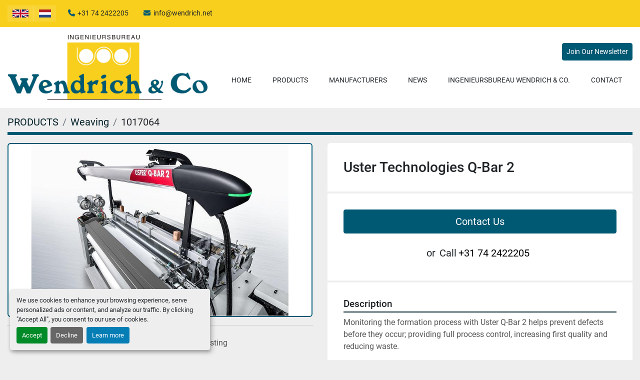

--- FILE ---
content_type: text/html; charset=utf-8
request_url: https://www.wendrich.net/listings/1017064-uster-technologies-q-bar-2
body_size: 5560
content:
<!DOCTYPE html><html id="mh" lang="en"><head><title>New Uster Technologies Q-Bar 2 for Sale at Wendrich &amp; Co</title><meta content="New Uster Technologies Q-Bar 2 for Sale at Wendrich &amp; Co" property="title" /><meta content="text/html; charset=UTF-8" http-equiv="Content-Type" /><meta content="width=device-width, initial-scale=1.0" name="viewport" /><meta content="Monitoring the formation process with Uster Q-Bar 2 helps prevent defects before they occur; providing full process control, increasing first quality and reducing waste. ﻿﻿﻿On-loom formation monitoring for constant fabric quality Uniquely position..." name="description" /><meta content="wss://system.machinio.com/cable" name="cable-url" /><meta content="Monitoring the formation process with Uster Q-Bar 2 helps prevent defects before they occur; providing full process control, increasing first quality and reducing waste. ﻿﻿﻿On-loom formation monitoring for constant fabric quality Uniquely position..." property="og:description" /><meta content="New Uster Technologies Q-Bar 2 for Sale at Wendrich &amp; Co" property="og:title" /><meta content="website" property="og:type" /><meta content="summary_large_image" property="twitter:card" /><meta content="New Uster Technologies Q-Bar 2 for Sale at Wendrich &amp; Co" property="twitter:title" /><meta content="Monitoring the formation process with Uster Q-Bar 2 helps prevent defects before they occur; providing full process control, increasing first quality and reducing waste. ﻿﻿﻿On-loom formation monitoring for constant fabric quality Uniquely position..." property="twitter:description" /><meta content="https://i.machineryhost.com/e13ec4484e52f5e9e9bfca8fa80f3947/large-uster-q-bar-2-the-formation-monitoring-system.jpg" property="twitter:image" /><link href="https://i.machineryhost.com" rel="preconnect" /><link href="https://i.system.machinio.com" rel="preconnect" /><link href="https://s3.amazonaws.com" rel="preconnect" /><meta content="https://i.machineryhost.com/e13ec4484e52f5e9e9bfca8fa80f3947/large-uster-q-bar-2-the-formation-monitoring-system.jpg" property="og:image" /><link rel="stylesheet" href="/styles/custom-56917833611ff8113074101203499c25.css" media="all" /><link rel="stylesheet" href="/packs/css/918-ca3a6288.css" media="all" />
<link rel="stylesheet" href="/packs/css/application-5f9e7bfe.css" media="all" /><link href="https://www.wendrich.net/listings/1017064-uster-technologies-q-bar-2" rel="canonical" /><meta content="https://www.wendrich.net/listings/1017064-uster-technologies-q-bar-2" property="og:url" /><link href="https://www.wendrich.net/listings/1017064-uster-technologies-q-bar-2" rel="alternate" hreflang="en" /><link href="https://www.wendrich.net/listings/1017064-uster-technologies-q-bar-2" rel="alternate" hreflang="x-default" /><link href="https://www.wendrich.net/nl/advertenties/1017064-uster-q-bar-2-the-formation-monitoring-system" rel="alternate" hreflang="nl" /><script id="json-ld" type="application/ld+json">{"@context":"https://schema.org/","@type":"Product","name":"Uster Technologies Q-Bar 2","description":"Monitoring the formation process with Uster Q-Bar 2 helps prevent defects before they occur; providing full process control, increasing first quality and reducing waste. ﻿﻿﻿On-loom formation monitoring for constant fabric quality Uniquely positioned directly above the reed, the Uster Q-Bar 2 monitoring system controls fabric formation, thereby detecting problems in the weaving process before they become a defect (instead of just inspecting the surface). A quick response at this point helps avoid extensive or recurring defects. Customizable alarm and stop signals let you rectify problems immediately. Uster Q-Bar 2 significantly reduces seconds and material loss. Uster Q-Bar 2 is positioned on top of the loom, making it easy to install on existing weaving machines. Q-Bar 2 is positioned on top of the loom and outside the operating space to ensure you can get on with your work without hindrance.","productID":1017064,"category":"Weaving","offers":{"@type":"Offer","url":"https://www.wendrich.net/listings/1017064-uster-technologies-q-bar-2","itemCondition":"https://schema.org/NewCondition","availability":"http://schema.org/InStock","seller":"Wendrich \u0026 Co"},"brand":{"@type":"Brand","name":"Uster Technologies"},"model":"Q-Bar 2","image":["https://i.machineryhost.com/e13ec4484e52f5e9e9bfca8fa80f3947/large-uster-q-bar-2-the-formation-monitoring-system.jpg"]}</script><script id="json-ld" type="application/ld+json">{ "@context" : "https://schema.org", "@type" : "LocalBusiness", "name" : "Wendrich &amp; Co", "address" : "Goolkatenweg 51, NL-7521 BE Enschede", "url" : "https://www.wendrich.net", "image": "https://f.machineryhost.com/e2962dbbe42c670dc04ddeca0b1ff51f/logo.jpg", "telephone" : "+31 74 2422205"}</script></head><body class="body-s2282 body-xl-container"><code data-configs="{&quot;currency&quot;:&quot;usd&quot;,&quot;convert_prices&quot;:false,&quot;gdpr_compliance&quot;:true,&quot;currency_iso_code&quot;:false,&quot;show_webshop_stripe_invoice_checkout_hint&quot;:false,&quot;private_price_webshop&quot;:false,&quot;enable_listing_quantity&quot;:false,&quot;allow_offer&quot;:false,&quot;terms_of_sales_path&quot;:null,&quot;automated_locale&quot;:false,&quot;primary_language_code&quot;:&quot;en&quot;,&quot;manual_languages&quot;:[&quot;en&quot;,&quot;nl&quot;],&quot;controller_name&quot;:&quot;listings&quot;,&quot;webshop_type&quot;:&quot;ecommerce&quot;,&quot;create_webshop_lead&quot;:null,&quot;display_cookies_consent&quot;:true,&quot;privacy_policy_page&quot;:null,&quot;contact_form_attach_files_limit&quot;:10,&quot;submit_order_button_text&quot;:null,&quot;shopping_cart_header_title&quot;:null,&quot;custom_newsletter_button_title&quot;:null,&quot;enable_thank_you_page&quot;:null,&quot;restrict_lead_submission_by_buyer_location&quot;:false}"></code><div class="page-wrapper"><div class="hidden-print header-layout"><header class="site-header graphic" id="site-header"><div class="site-header__top bg-secondary"><div class="container"><div class="d-flex flex-column flex-wrap flex-md-row align-items-md-center"><div class="site-header__languages-widget hidden-print mr-4" id="site-header-languages-widget"><div class="google-translate google-translate-list d-flex"><a class="px-1" data-lang="en" href="#"><img alt="en-GB" src="/packs/static/node_modules/svg-country-flags/svg/gb-880efdae8333a77ffdf9.svg" /></a><a class="px-1" data-lang="nl" href="#"><img alt="nl" src="/packs/static/node_modules/svg-country-flags/svg/nl-a7fdb74e17089394b68c.svg" /></a></div></div><div class="site-header__contacts d-flex align-items-md-center flex-column flex-md-row my-3 my-md-2"><div class="phone mb-2 mb-sm-0 site-header__contacts__item"><a class="contact-tracking phone notranslate" href="tel:+31742422205"> +31 74 2422205</a></div><div class="email first site-header__contacts__item"><a class="contact-tracking email notranslate text-nowrap" href="mailto:info@wendrich.net"> info@wendrich.net</a></div></div></div></div></div><div class="site-header__main sticky-nav"><div class="container"><div class="d-flex justify-content-between flex-column-reverse flex-lg-row"><div class="d-flex justify-content-between"><div class="site-header__logo d-flex align-items-center mr-4 "><a class="" href="/"><img class="" alt="Wendrich &amp; Co" src="https://f.machineryhost.com/e2962dbbe42c670dc04ddeca0b1ff51f/logo.jpg" /></a></div><div class="hamburger-wrapper d-flex d-lg-none align-items-center" data-role="hamburger-menu"><button aria-label="Menu" class="hamburger hamburger--spin d-flex align-items-center" type="button"><div class="hamburger-box"><div class="hamburger-inner"></div></div></button><h5 class="ml-2 mb-0">Menu</h5></div></div><div class="d-flex flex-column align-items-sm-end justify-content-center align-items-center"><div class="site-header__buttons mb-3 d-flex"><a class="btn btn-primary js-newsletter-subscription-btn px-1 px-sm-2">Join Our Newsletter</a></div><nav class="primary-nav d-flex align-items-center"><ul class="primary-nav__navbar"><li class="primary-nav__item home"><a class="primary-nav__link" href="/">Home</a></li><li class="primary-nav__item inventory"><div class="dropdown primary-nav__dropdown"><div aria-expanded="false" aria-haspopup="true" class="primary-nav__link dropdown-toggle" id="dropdownMenuButton" role="button"><a href="/listings">PRODUCTS</a></div><div aria-labelledby="dropdownMenuButton" class="dropdown-menu primary-nav__dropdown-menu m-0"><div class="d-flex"><div class="primary-nav__link-block"><div class="primary-nav__link-block__item"><a class="dropdown-item  dropdown-children" href="/finishing">Finishing</a><div class="dropdown-item grandchildren w-100"><a class="dropdown-item" data-role="grandchildren-item" href="/finishing/bleaching">Bleaching</a><a class="dropdown-item" data-role="grandchildren-item" href="/finishing/cloth-inspection">Cloth inspection</a><a class="dropdown-item" data-role="grandchildren-item" href="/finishing/coating">Coating</a><a class="dropdown-item" data-role="grandchildren-item" href="/finishing/cutting">Cutting</a><a class="dropdown-item" data-role="grandchildren-item" href="/finishing/digital-printing">Digital Printing</a><a class="dropdown-item" data-role="grandchildren-item" href="/finishing/drying">Drying</a><a class="dropdown-item" data-role="grandchildren-item" href="/finishing/dyeing">Dyeing</a><a class="dropdown-item" data-role="grandchildren-item" href="/finishing/energy-saving">Energy saving</a><a class="dropdown-item" data-role="grandchildren-item" href="/finishing/mercerize">Mercerize</a><a class="dropdown-item" data-role="grandchildren-item" href="/finishing/packing">Packing</a><a class="dropdown-item" data-role="grandchildren-item" href="/finishing/round-knits">Round Knits</a><a class="dropdown-item" data-role="grandchildren-item" href="/finishing/verven">Verven</a><a class="dropdown-item" data-role="grandchildren-item" href="/finishing/washing">Washing</a></div></div><div class="primary-nav__link-block__item"><a class="dropdown-item  " href="/laboratory">Laboratory</a></div><div class="primary-nav__link-block__item"><a class="dropdown-item  dropdown-children" href="/spinning">Spinning</a><div class="dropdown-item grandchildren w-100"><a class="dropdown-item" data-role="grandchildren-item" href="/spinning/fiber-preparation">Fiber preparation</a><a class="dropdown-item" data-role="grandchildren-item" href="/spinning/winding-and-twisting">Winding and twisting</a></div></div><div class="primary-nav__link-block__item"><a class="dropdown-item  dropdown-children" href="/weaving">Weaving</a><div class="dropdown-item grandchildren w-100"><a class="dropdown-item" data-role="grandchildren-item" href="/weaving/accessories">Accessories</a><a class="dropdown-item" data-role="grandchildren-item" href="/weaving/air-jet">Air-Jet</a><a class="dropdown-item" data-role="grandchildren-item" href="/weaving/projectile">Projectile</a><a class="dropdown-item" data-role="grandchildren-item" href="/weaving/rapier">Rapier</a><a class="dropdown-item" data-role="grandchildren-item" href="/weaving/transportation">Transportation</a><a class="dropdown-item" data-role="grandchildren-item" href="/weaving/warpbeam-transport">Warpbeam transport</a></div></div><div class="primary-nav__link-block__item"><a class="dropdown-item  dropdown-children" href="/weaving-preparation">Weaving preparation</a><div class="dropdown-item grandchildren w-100"><a class="dropdown-item" data-role="grandchildren-item" href="/weaving-preparation/warping">Warping</a></div></div><div class="primary-nav__link-block__item"><a class="dropdown-item  dropdown-children" href="/winding-and-twisting">Winding and Twisting</a><div class="dropdown-item grandchildren w-100"><a class="dropdown-item" data-role="grandchildren-item" href="/winding-and-twisting/accessories">Accessories</a></div></div><div class="primary-nav__link-block__item"><a class="dropdown-item  dropdown-children" href="/wire-and-cable">Wire and cable</a><div class="dropdown-item grandchildren w-100"><a class="dropdown-item" data-role="grandchildren-item" href="/wire-and-cable/automotive-industry">Automotive Industry</a><a class="dropdown-item" data-role="grandchildren-item" href="/wire-and-cable/winding-and-twisting">Winding and twisting</a></div></div><hr /><a class="dropdown-item view-all" href="/listings">View All</a></div></div></div></div></li><li class="primary-nav__item"><a class="primary-nav__link" href="/manufacturers">Manufacturers</a></li><li class="primary-nav__item"><a class="primary-nav__link" href="/blog">News</a></li><li class="primary-nav__item"><a class="primary-nav__link" href="/pages/ingenieursbureau-wendrich-co">Ingenieursbureau Wendrich &amp; Co.</a></li><li class="primary-nav__item"><a class="primary-nav__link" href="/pages/contact">Contact</a></li></ul></nav></div></div></div></div></header></div><div class="page-layout" id="page-layout"><div class="page-inner" id="page-inner"><div class="listing-show default" data-listing-id="1017064" role="main"><div class="container"><div class="index-header__outer row mt-2"><div class="index-header col-12"><div class="index-header__inner"><nav aria-label="breadcrumb" class="py-2"><ol class="breadcrumb" itemscope="" itemtype="http://schema.org/BreadcrumbList"><li class="breadcrumb-item" itemid="/categories" itemprop="itemListElement" itemscope="" itemtype="http://schema.org/ListItem"><meta content="1" itemprop="position" /><a itemprop="item" itemtype="http://schema.org/Thing" itemid="/categories" itemscope="itemscope" aria-label="PRODUCTS" href="/categories"><span itemprop="name">PRODUCTS</span></a></li><li class="breadcrumb-item" itemid="/weaving" itemprop="itemListElement" itemscope="" itemtype="http://schema.org/ListItem"><meta content="2" itemprop="position" /><a itemprop="item" itemtype="http://schema.org/Thing" itemid="/weaving" itemscope="itemscope" aria-label="Weaving" href="/weaving"><span itemprop="name">Weaving</span></a></li><li class="breadcrumb-item active" itemid="/listings/1017064-uster-technologies-q-bar-2" itemprop="itemListElement" itemscope="" itemtype="http://schema.org/ListItem"><meta content="3" itemprop="position" /><meta content="/listings/1017064-uster-technologies-q-bar-2" itemid="/listings/1017064-uster-technologies-q-bar-2" itemprop="item" itemscope="" itemtype="http://schema.org/Thing" /><span content="Uster Technologies Q-Bar 2" itemprop="name">1017064</span></li></ol></nav></div></div></div><div class="pb-5"><div class="row"><div class="col-sm-12 col-lg-6"><div class="d-md-none bg-white rounded-top p-4 mb-3"><h3 class="show-info__title default-listing-title m-0"><span class="notranslate">Uster Technologies Q-Bar 2</span></h3></div><div class="sticky-gallery"><div class="gallery w-100" id="gallery"><div class="gallery__item overflow-hidden gallery__item--16-9 object-fit--auto"><img alt="USTER Q-BAR 2   The formation monitoring system" data-index="-1" class="gallery-image" data-image-index="-1" fetchpriority="high" itemprop="image" src="https://i.machineryhost.com/e13ec4484e52f5e9e9bfca8fa80f3947/large-uster-q-bar-2-the-formation-monitoring-system.jpg" /></div></div><div class="utility-button__wrapper utility-button__wrapper--show d-print-none"><button aria-label="Share via Email" class="btn email-button" data-email-lang="en" data-listing-id="1017064" id="js-email"><i aria-hidden="true" class="fa-sharp fa-solid fa-envelope"></i><span class="ml-2">Share via Email</span></button><button aria-label="Print Listing" class="btn print-button" data-role="js-print"><i class="fa-sharp fa-solid fa-print"></i><span class="ml-2">Print Listing</span></button></div></div></div><div class="col-12 col-lg-6"><div class="show-info position-relative"><div class="show-info__header d-flex flex-column gap-16"><h1 class="show-info__title default-listing-title d-none d-md-block mb-0"><span class="notranslate">Uster Technologies Q-Bar 2</span></h1><div class="d-flex justify-content-between"><div class="d-flex flex-column"></div></div></div><div class="show-info__contact-details"><button class="contact-seller-button js-contact-btn btn btn-lg btn-block hidden-print btn-primary" data-listing-id="1017064">Contact Us</button><div class="show-info__contact-details__phone d-flex flex-wrap align-items-center justify-content-center"><span class="show-info__contact-details__or">or</span><div class="d-flex p-2"><span class="mr-1">Call </span><a class="show-info__contact-details__phone-link notranslate contact-tracking" href="tel:+31742422205">+31 74 2422205</a></div><div class="show-info__contact-details__social"></div></div></div><div class="show-info__description"><h3 class="show-info__section-heading">Description</h3><div class="show-info__section-text ql-editor p-0 overflow-hidden"><p>Monitoring the formation process with Uster Q-Bar 2 helps prevent defects before they occur; providing full process control, increasing first quality and reducing waste.

﻿﻿﻿On-loom formation monitoring for constant fabric quality

Uniquely positioned directly above the reed, the Uster Q-Bar 2 monitoring system controls fabric formation, thereby detecting problems in the weaving process before they become a defect (instead of just inspecting the surface). A quick response at this point helps avoid extensive or recurring defects.

Customizable alarm and stop signals let you rectify problems immediately. Uster Q-Bar 2 significantly reduces seconds and material loss.

Uster Q-Bar 2 is positioned on top of the loom, making it easy to install on existing weaving machines.

Q-Bar 2 is positioned on top of the loom and outside the operating space to ensure you can get on with your work without hindrance.</p></div><div class="show-info__description-toggle__wrapper hidden-print"><a class="show-info__description-toggle description-toggle btn px-0" href="#" id="description-toggle">Show All</a></div></div><div class="show-info__specifications text-xs"><h3 class="show-info__section-heading d-flex justify-content-between align-items-end">Specifications</h3><table class="w-100 table-xs-fixed"><tbody><tr><td>Manufacturer</td><td class="text-xs-ellipsis notranslate">Uster Technologies</td></tr><tr><td>Model</td><td class="text-xs-ellipsis notranslate">Q-Bar 2</td></tr></tbody></table></div></div></div></div></div></div></div></div><footer class="site-footer idem" id="site-footer"><div class="site-footer__main-content"><div class="container"><div class="row"><div class="site-footer__widget col-12 col-lg-6 d-flex"><iframe class="site-footer__map lazy h-100 w-100" data-src="https://maps.google.com/maps?q=Goolkatenweg 51, NL-7521 BE Enschede&amp;z=15&amp;t=q&amp;output=embed" frameborder="0"></iframe></div><div class="site-footer__widget col-12 col-sm-7 col-lg-4 col-xl-3 offset-xl-1"><h4 class="mb-0">Contact Us</h4><div class="site-footer__contacts w-100"><div class="address site-footer__contacts__item d-flex flex-wrap with-text no_icon"><span class="contact-text text mr-1">Find us:</span><a class="notranslate w-100" href="https://www.google.com/maps/search/Goolkatenweg 51, NL-7521 BE Enschede" target="_blank"> Goolkatenweg 51, NL-7521 BE Enschede</a></div><div class="phone site-footer__contacts__item d-flex flex-wrap with-text no_icon"><span class="contact-text text mr-1">Phone:</span><a class="contact-tracking phone notranslate" href="tel:+31742422205"> +31 74 2422205</a></div><div class="email site-footer__contacts__item d-flex flex-wrap with-text no_icon"><span class="contact-text text mr-1">Email:</span><a class="contact-tracking email notranslate" href="mailto:info@wendrich.net"> info@wendrich.net</a></div></div></div><div class="site-footer__widget col-12 col-sm-5 col-lg-2"><h4 class="mb-0">Explore</h4><ul class="footer-nav nav"><li class="footer-nav__item"><a class="footer-nav__link active" href="/pages/ingenieursbureau-wendrich-co">Ingenieursbureau Wendrich &amp; Co.</a></li><li class="footer-nav__item"><a class="footer-nav__link active" href="/pages/contact">Contact</a></li></ul></div></div></div></div><div class="site-footer__bottom-content"><div class="container"><div class="row"><div class="col-12 d-flex flex-column flex-md-row justify-content-between align-items-center"><div class="cookies mb-3 mb-md-0"><a class="consent-modal-button" href="#">Manage Cookies</a></div><div class="backlink text-center mb-3 mb-md-0"><a href="https://www.machinio.com/system" rel="noopener" target="_blank">Machinio System</a> website by <a href="https://www.machinio.com" rel="noopener" target="_blank">Machinio</a></div></div></div></div></div></footer><div class="fixed_container d-print-none"></div></div></div><script>
//<![CDATA[
var _rollbarConfig = {
  accessToken: "aec4e181ec6a45498ca430cb2d1dcff8",
  captureUncaught: true,
  captureUnhandledRejections: true,
  ignoredMessages: [
    '(.*)QuotaExceededError:(.*)',
    '(.*)DOM Exception 22:(.*)',
    'QuotaExceededError(.*)',
    'DOM Exception 22(.*)',
    'DOM Exception 22: QuotaExceededError: An attempt was made to add something to storage that exceeded the quota.',
    'The quota has been exceeded.',
    'Object Not Found Matching Id',
    'Script error.',
    '(.*)[lgst]\\.a\\.init is not a function\\.(.*)',
    "SyntaxError: Unexpected keyword 'this'",
    "Cannot read properties of null \\(reading .style.\\)",
    "null is not an object \\(evaluating .a\\.style.\\)",
    "Can't find variable: gmo",
    "scrollReadRandom",
    "replaceChildren is not a function",
    "Cannot read properties of undefined \\(reading .value.\\)"
  ],
  payload: {
    environment: "production"
  }
};
//]]>
</script><script src="/packs/js/runtime-4e83ecbc66661d7bb1f5.js" defer="defer"></script>
<script src="/packs/js/692-1ab0e0c46d8705502bce.js" defer="defer"></script>
<script src="/packs/js/706-cee65121c381e619848d.js" defer="defer"></script>
<script src="/packs/js/635-0afd58c9e729fe544641.js" defer="defer"></script>
<script src="/packs/js/918-9a6f14d0cc992d20f83e.js" defer="defer"></script>
<script src="/packs/js/989-1335ce700e1b197b2d49.js" defer="defer"></script>
<script src="/packs/js/162-de536d99abe3cac61da0.js" defer="defer"></script>
<script src="/packs/js/application-182fe7022b3d27ec462a.js" defer="defer"></script>
<script src="/packs/js/624-94c5ec60afc06453862e.js" defer="defer"></script>
<script src="/packs/js/rollbar-1c051f26f9e7b1752fca.js" defer="defer"></script>
<script src="/packs/js/528-7b8c29e36f679da2e684.js" defer="defer"></script>
<script src="/packs/js/cookies_consent-fa70676a950513e92dde.js" defer="defer"></script>
<script src="/packs/js/368-8e0a32fe4c52b049fb40.js" defer="defer"></script>
<script src="/packs/js/language_widget-7fd9400807aa2be592dc.js" defer="defer"></script>
<script src="/packs/js/764-c077c878bdeb25835260.js" defer="defer"></script>
<script src="/packs/js/841-90387483698fdd9030e6.js" defer="defer"></script>
<script src="/packs/js/gallery-27601d96fa6951f8d87e.js" defer="defer"></script>
<script src="/packs/js/sticky_header-60e519ca963dffe0bd64.js" defer="defer"></script>
<script src="/packs/js/owl_carousel-dca796c866e00378e552.js" defer="defer"></script><script crossorigin="anonymous" src="https://kit.fontawesome.com/722e3adc3e.js"></script><script src="https://cdnjs.cloudflare.com/polyfill/v3/polyfill.min.js?version=4.8.0&amp;features=Element.prototype.replaceChildren"></script></body></html>